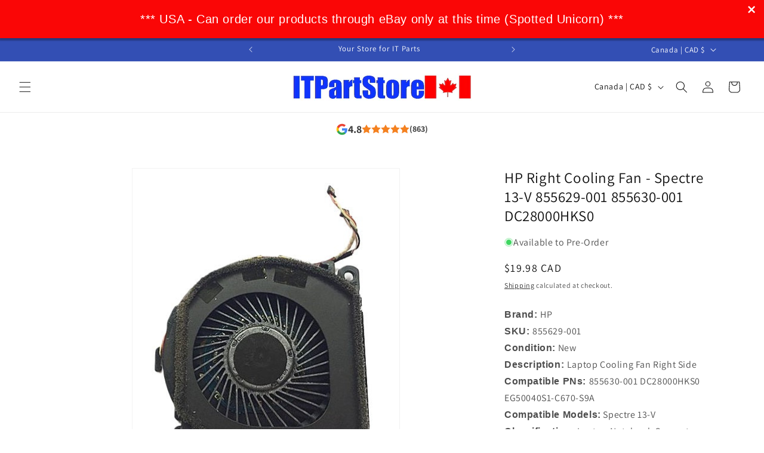

--- FILE ---
content_type: text/html; charset=UTF-8
request_url: https://secure.gatewaypreorder.com/preorder/api/frontendajaxhandler?store=itpartstore.myshopify.com
body_size: 168
content:

{"varenabledisable":{"preorder_enable":"continue","partial_enable":"No","allowcomingsoon":"No","preorder_limit":"","custom_message":"","preorder_limit_a":"","preorder_limit_b":"","sd_preorder_desc":"","custom_message_a":"","partinv":"0","inventory_handle":"all","total_variant_orders":"0","final_payment_option":"inventory","error_message_geolocation":"","enable_country":"","location_enable":"No","limit_entry_date":"2023-09-01 19:06:05","fulfillment_date":"","sd_fulfillment_message":"Deliveries start from {{ fulfillmentdate }}"},"partial_orders_limit":"allow","variantSettings":{"preorder_enable":"continue","partial_enable":"No","partial_type":"","partial_percentage":"","partial_fixed":"","allowcomingsoon":"No","preorder_limit":null,"startdate":null,"enddate":null,"preorder_desc":null,"custom_message":null,"custom_message_a":null,"preorder_limit_a":null,"preorder_limit_b":null,"preorder_limit_dec":null,"inventory_handle":null,"final_payment_option":null,"enable_country":null,"location_enable":null,"error_message_geolocation":null,"limit_entry_date":"2023-09-01 19:06:05","fulfillment_date":null,"sd_fulfillment_message":null},"invpolicy":"continue","startdate":"","enddate":"","visitor_region":"United States","statuevariantprice":""}